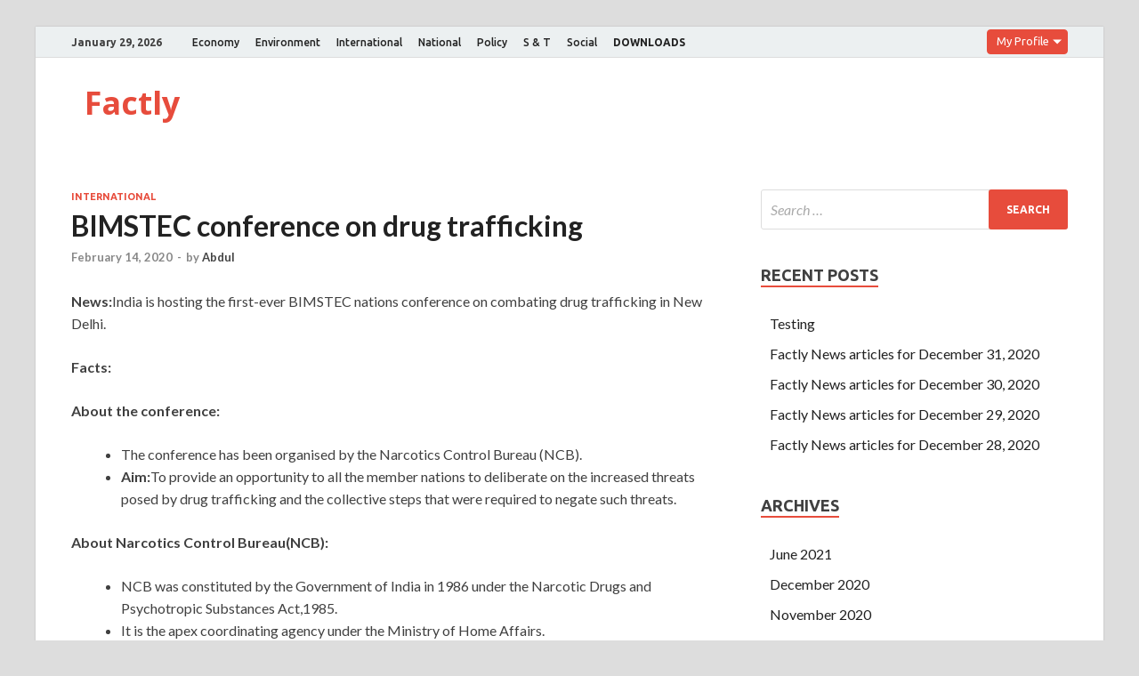

--- FILE ---
content_type: text/html; charset=UTF-8
request_url: https://factly.forumias.com/bimstec-conference-on-drug-trafficking/
body_size: 6111
content:
<!DOCTYPE html><html lang="en-US"><head><meta charset="UTF-8"><meta name="viewport" content="width=device-width, initial-scale=1"><link rel="profile" href="http://gmpg.org/xfn/11"> <script async src="//static.getclicky.com/js"></script> <link media="all" href="https://factly.forumias.com/wp-content/cache/autoptimize/css/autoptimize_a259319824c870cad1298c5f98deae78.css" rel="stylesheet" /><link media="screen" href="https://factly.forumias.com/wp-content/cache/autoptimize/css/autoptimize_1dd8929f894de9e6d7873a24cc58b3c9.css" rel="stylesheet" /><title>BIMSTEC conference on drug trafficking | | Factly</title> <!-- All In One SEO Pack 3.7.1ob_start_detected [-1,-1] --><meta name="keywords"  content="bimstec,conference on drug trafficking" /> <script type="application/ld+json" class="aioseop-schema">{"@context":"https://schema.org","@graph":[{"@type":"Organization","@id":"https://factly.forumias.com/#organization","url":"https://factly.forumias.com/","name":"Factly","sameAs":[]},{"@type":"WebSite","@id":"https://factly.forumias.com/#website","url":"https://factly.forumias.com/","name":"Factly","publisher":{"@id":"https://factly.forumias.com/#organization"},"potentialAction":{"@type":"SearchAction","target":"https://factly.forumias.com/?s={search_term_string}","query-input":"required name=search_term_string"}},{"@type":"WebPage","@id":"https://factly.forumias.com/bimstec-conference-on-drug-trafficking/#webpage","url":"https://factly.forumias.com/bimstec-conference-on-drug-trafficking/","inLanguage":"en-US","name":"BIMSTEC conference on drug trafficking","isPartOf":{"@id":"https://factly.forumias.com/#website"},"breadcrumb":{"@id":"https://factly.forumias.com/bimstec-conference-on-drug-trafficking/#breadcrumblist"},"datePublished":"2020-02-14T10:24:38+05:30","dateModified":"2020-02-14T10:24:40+05:30"},{"@type":"Article","@id":"https://factly.forumias.com/bimstec-conference-on-drug-trafficking/#article","isPartOf":{"@id":"https://factly.forumias.com/bimstec-conference-on-drug-trafficking/#webpage"},"author":{"@id":"https://factly.forumias.com/author/abdul/#author"},"headline":"BIMSTEC conference on drug trafficking","datePublished":"2020-02-14T10:24:38+05:30","dateModified":"2020-02-14T10:24:40+05:30","commentCount":0,"mainEntityOfPage":{"@id":"https://factly.forumias.com/bimstec-conference-on-drug-trafficking/#webpage"},"publisher":{"@id":"https://factly.forumias.com/#organization"},"articleSection":"International, BIMSTEC, CONFERENCE ON DRUG TRAFFICKING"},{"@type":"Person","@id":"https://factly.forumias.com/author/abdul/#author","name":"Abdul","sameAs":[],"image":{"@type":"ImageObject","@id":"https://factly.forumias.com/#personlogo","url":"https://secure.gravatar.com/avatar/8d9d59785e635312443e2993d601bdcd?s=96&d=mm&r=g","width":96,"height":96,"caption":"Abdul"}},{"@type":"BreadcrumbList","@id":"https://factly.forumias.com/bimstec-conference-on-drug-trafficking/#breadcrumblist","itemListElement":[{"@type":"ListItem","position":1,"item":{"@type":"WebPage","@id":"https://factly.forumias.com/","url":"https://factly.forumias.com/","name":"Latest News for upsc - Breaking News articles"}},{"@type":"ListItem","position":2,"item":{"@type":"WebPage","@id":"https://factly.forumias.com/bimstec-conference-on-drug-trafficking/","url":"https://factly.forumias.com/bimstec-conference-on-drug-trafficking/","name":"BIMSTEC conference on drug trafficking"}}]}]}</script> <link rel="canonical" href="https://factly.forumias.com/bimstec-conference-on-drug-trafficking/" /> <script async src="https://www.google-analytics.com/analytics.js"></script> <!-- All In One SEO Pack --><link rel='dns-prefetch' href='//fonts.googleapis.com' /><link rel='dns-prefetch' href='//s.w.org' /><link rel="alternate" type="application/rss+xml" title="Factly &raquo; Feed" href="https://factly.forumias.com/feed/" /><link rel='stylesheet' id='hitmag-fonts-css'  href='https://fonts.googleapis.com/css?family=Ubuntu%3A400%2C500%2C700%7CLato%3A400%2C700%2C400italic%2C700italic%7COpen+Sans%3A400%2C400italic%2C700&#038;subset=latin%2Clatin-ext' type='text/css' media='all' /><link rel='stylesheet' id='wp-add-custom-css-css'  href='https://factly.forumias.com?display_custom_css=css&#038;ver=5.5.17' type='text/css' media='all' /> <script type='text/javascript' src='https://factly.forumias.com/wp-includes/js/jquery/jquery.js?ver=1.12.4-wp' id='jquery-core-js'></script> <script type='text/javascript' id='quiz-common-js-extra'>/* <![CDATA[ */
var ajax_var = {"url":"https:\/\/factly.forumias.com\/wp-admin\/admin-ajax.php","nonce":"c16cbbc69d","plugin_url":"https:\/\/factly.forumias.com\/wp-content\/plugins\/mcq-quiz\/"};
/* ]]> */</script> <!--[if lt IE 9]> <script type='text/javascript' src='https://factly.forumias.com/wp-content/themes/hitmag/js/html5shiv.min.js?ver=5.5.17' id='html5shiv-js'></script> <![endif]--><link rel="https://api.w.org/" href="https://factly.forumias.com/wp-json/" /><link rel="alternate" type="application/json" href="https://factly.forumias.com/wp-json/wp/v2/posts/13721" /><link rel="EditURI" type="application/rsd+xml" title="RSD" href="https://factly.forumias.com/xmlrpc.php?rsd" /><link rel="wlwmanifest" type="application/wlwmanifest+xml" href="https://factly.forumias.com/wp-includes/wlwmanifest.xml" /><link rel='prev' title='Debts Recovery Tribunals(DRT)' href='https://factly.forumias.com/debts-recovery-tribunalsdrt/' /><link rel='next' title='Explained:Ninth Schedule' href='https://factly.forumias.com/explainedninth-schedule/' /><meta name="generator" content="WordPress 5.5.17" /><link rel='shortlink' href='https://factly.forumias.com/?p=13721' /><link rel="alternate" type="application/json+oembed" href="https://factly.forumias.com/wp-json/oembed/1.0/embed?url=https%3A%2F%2Ffactly.forumias.com%2Fbimstec-conference-on-drug-trafficking%2F" /><link rel="alternate" type="text/xml+oembed" href="https://factly.forumias.com/wp-json/oembed/1.0/embed?url=https%3A%2F%2Ffactly.forumias.com%2Fbimstec-conference-on-drug-trafficking%2F&#038;format=xml" /><meta name="onesignal" content="wordpress-plugin"/><link rel="icon" href="https://factly.forumias.com/wp-content/uploads/2019/11/factly_logo.png" sizes="32x32" /><link rel="icon" href="https://factly.forumias.com/wp-content/uploads/2019/11/factly_logo.png" sizes="192x192" /><link rel="apple-touch-icon" href="https://factly.forumias.com/wp-content/uploads/2019/11/factly_logo.png" /><meta name="msapplication-TileImage" content="https://factly.forumias.com/wp-content/uploads/2019/11/factly_logo.png" /> <!-- Global site tag (gtag.js) - Google Analytics --> <script async src="https://www.googletagmanager.com/gtag/js?id=UA-161528332-3"></script> <script src="https://factly.forumias.com/wp-content/cache/autoptimize/js/autoptimize_7ebf264c123dfe8068b522b8b5679eb0.js"></script></head><body class="post-template-default single single-post postid-13721 single-format-standard group-blog th-right-sidebar"><div id="page" class="site hitmag-wrapper"> <a class="skip-link screen-reader-text" href="#content">Skip to content</a><header id="masthead" class="site-header" role="banner"><div class="hm-topnavbutton"><div class="hm-nwrap"> <a href="#" class="navbutton" id="top-nav-button">Top Menu</a></div></div><div class="responsive-topnav"></div><div class="hm-top-bar"><div class="hm-container"><div class="hm-date">January 29, 2026</div><div id="top-navigation" class="top-navigation"><div class="menu-primary-menu-container"><ul id="top-menu" class="menu"><li id="menu-item-28" class="menu-item menu-item-type-taxonomy menu-item-object-category menu-item-28"><a href="https://factly.forumias.com/topic/economy/">Economy</a></li><li id="menu-item-29" class="menu-item menu-item-type-taxonomy menu-item-object-category menu-item-29"><a href="https://factly.forumias.com/topic/environment/">Environment</a></li><li id="menu-item-30" class="menu-item menu-item-type-taxonomy menu-item-object-category current-post-ancestor current-menu-parent current-post-parent menu-item-30"><a href="https://factly.forumias.com/topic/international/">International</a></li><li id="menu-item-31" class="menu-item menu-item-type-taxonomy menu-item-object-category menu-item-31"><a href="https://factly.forumias.com/topic/national/">National</a></li><li id="menu-item-32" class="menu-item menu-item-type-taxonomy menu-item-object-category menu-item-32"><a href="https://factly.forumias.com/topic/policy/">Policy</a></li><li id="menu-item-33" class="menu-item menu-item-type-taxonomy menu-item-object-category menu-item-33"><a href="https://factly.forumias.com/topic/s-t/">S &#038; T</a></li><li id="menu-item-34" class="menu-item menu-item-type-taxonomy menu-item-object-category menu-item-34"><a href="https://factly.forumias.com/topic/social/">Social</a></li><li id="menu-item-14311" class="menu-item menu-item-type-custom menu-item-object-custom menu-item-14311"><a href="https://factly.forumias.com/topic/factly-downloads"><b>DOWNLOADS</b></a></li></ul></div></div> <label class="dropdown"><div class="dd-button">My Profile</div> <input type="checkbox" class="dd-input" id="test"><ul class="dd-menu"><li><a href="https://one.forumias.com/">Edit Profile</a></li><li><a href="https://academy.forumias.com/beta/lms/myCourses">My Courses</a></li><li><a href="https://academy.forumias.com/beta/lms/mywallet">My Wallet</a></li><li><a href="https://one.forumias.com/logout">Logout</a></li></ul> </label></div><!-- .hm-container --></div><!-- .hm-top-bar --><div class="header-main-area "><div class="hm-container"><div class="site-branding"><div class="site-branding-content"><div class="hm-logo"></div><!-- .hm-logo --><div class="hm-site-title"><p class="site-title"><a href="https://factly.forumias.com/" rel="home">Factly</a></p></div><!-- .hm-site-title --></div><!-- .site-branding-content --></div><!-- .site-branding --></div><!-- .hm-container --></div><!-- .header-main-area --><div class="hm-nav-container"><nav id="site-navigation" class="main-navigation" role="navigation"><div class="hm-container"><div id="primary-menu" class="menu"><ul><li class="page_item page-item-18833"><a href="https://factly.forumias.com/all-mcq-posts/">All MCQ posts</a></li><li class="page_item page-item-18813"><a href="https://factly.forumias.com/questions/">Polity</a></li><li class="page_item page-item-18783"><a href="https://factly.forumias.com/subscribe-now/">Subscribe Now</a></li></ul></div><div class="hm-search-button-icon"></div><div class="hm-search-box-container"><div class="hm-search-box"><form role="search" method="get" class="search-form" action="https://factly.forumias.com/"> <label> <span class="screen-reader-text">Search for:</span> <input type="search" class="search-field" placeholder="Search &hellip;" value="" name="s" /> </label> <input type="submit" class="search-submit" value="Search" /></form></div><!-- th-search-box --></div><!-- .th-search-box-container --></div><!-- .hm-container --></nav><!-- #site-navigation --><div class="hm-nwrap"> <a href="#" class="navbutton" id="main-nav-button">Main Menu</a></div><div class="responsive-mainnav"></div></div><!-- .hm-nav-container --></header><!-- #masthead --><div id="content" class="site-content"><div class="hm-container"><div id="primary" class="content-area"><main id="main" class="site-main" role="main"><div id="main_post_content"><article id="post-13721" class="hitmag-single post-13721 post type-post status-publish format-standard hentry category-international tag-bimstec tag-conference-on-drug-trafficking"><header class="entry-header"><div class="cat-links"><a href="https://factly.forumias.com/topic/international/" rel="category tag">International</a></div><h1 class="entry-title">BIMSTEC conference on drug trafficking</h1><div class="entry-meta"> <span class="posted-on"><a href="https://factly.forumias.com/bimstec-conference-on-drug-trafficking/" rel="bookmark"><time class="entry-date published" datetime="2020-02-14T15:54:38+05:30">February 14, 2020</time><time class="updated" datetime="2020-02-14T15:54:40+05:30">February 14, 2020</time></a></span><span class="meta-sep"> - </span><span class="byline"> by <span class="author vcard"><a class="url fn n" href="https://factly.forumias.com/author/abdul/">Abdul</a></span></span></div><!-- .entry-meta --></header><!-- .entry-header --> <a class="image-link" href=""></a><div class="entry-content"><p><strong>News:</strong>India is hosting the first-ever BIMSTEC nations conference on combating drug trafficking in New Delhi.<br></p><p><strong>Facts:</strong><br></p><p><strong>About the conference:</strong></p><ul><li>The conference has been organised by the Narcotics Control Bureau (NCB).</li><li><strong>Aim:</strong>To provide an opportunity to all the member nations to deliberate on the increased threats posed by drug trafficking and the collective steps that were required to negate such threats.</li></ul><p><strong>About Narcotics Control Bureau(NCB):</strong></p><ul><li>NCB was constituted by the Government of India in 1986 under the Narcotic Drugs and Psychotropic Substances Act,1985.</li><li>It is the apex coordinating agency under the Ministry of Home Affairs.</li></ul><p><strong>About</strong> <strong>Narcotic Drugs and Psychotropic Substances Act,1985:</strong></p><ul><li>The National Policy on Narcotic Drugs and Psychotropic Substances is based on the Directive Principles contained in Article 47 of the Indian Constitution,</li><li>Article 47 directs the State to endeavour to bring about prohibition of the consumption except for medicinal purposes of intoxicating drugs injurious to health.</li></ul><p><strong>About BIMSTEC:</strong></p><ul><li>The Bay of Bengal Initiative for Multi-Sectoral Technical and Economic Cooperation (BIMSTEC) is an international organization founded in 1997.It is headquartered in Dhaka, Bangladesh.</li><li>It comprises seven Member states namely Bangladesh, India, Myanmar, Sri Lanka, Thailand, Bhutan, and Nepal.</li></ul></div><!-- .entry-content --><div class="print_btn"> <a href="https://print.forumias.com" target="blank">Print PDF</a></div><footer class="entry-footer"> <span class="hm-tags-links"><span class="hm-tagged">Tagged</span><a href="https://factly.forumias.com/story/bimstec/" rel="tag">BIMSTEC</a><a href="https://factly.forumias.com/story/conference-on-drug-trafficking/" rel="tag">CONFERENCE ON DRUG TRAFFICKING</a></span><strong class="source-bottom"> Source : </strong><a href="https://theprint.in/india/amit-shah-to-inaugurate-indias-first-bimstec-conference-on-drug-trafficking/363779/">The Print</a></footer><!-- .entry-footer --></article><!-- #post-## --></div><div class="hm-related-posts"><div class="wt-container"><h4 class="widget-title">Related Posts</h4></div><div class="hmrp-container"><div class="hm-rel-post"> <a href="https://factly.forumias.com/4th-high-level-meeting-of-the-opec-india-dialogue/" rel="bookmark" title="4th High-Level Meeting of the OPEC-India Dialogue"> </a><h3 class="post-title"> <a href="https://factly.forumias.com/4th-high-level-meeting-of-the-opec-india-dialogue/" rel="bookmark" title="4th High-Level Meeting of the OPEC-India Dialogue"> 4th High-Level Meeting of the OPEC-India Dialogue </a></h3><p class="hms-meta"><time class="entry-date published" datetime="2020-11-07T15:17:43+05:30">November 7, 2020</time><time class="updated" datetime="2020-11-10T14:41:56+05:30">November 10, 2020</time></p></div><div class="hm-rel-post"> <a href="https://factly.forumias.com/interpol-creates-cybercrime-related-communication-services/" rel="bookmark" title="Interpol creates cybercrime-related communication services"> </a><h3 class="post-title"> <a href="https://factly.forumias.com/interpol-creates-cybercrime-related-communication-services/" rel="bookmark" title="Interpol creates cybercrime-related communication services"> Interpol creates cybercrime-related communication services </a></h3><p class="hms-meta"><time class="entry-date published" datetime="2020-11-06T15:31:16+05:30">November 6, 2020</time><time class="updated" datetime="2020-11-10T14:41:29+05:30">November 10, 2020</time></p></div><div class="hm-rel-post"> <a href="https://factly.forumias.com/india-gulf-cooperation-councilgcc-dialogue/" rel="bookmark" title="India &#8211; Gulf Cooperation Council(GCC) Dialogue"> </a><h3 class="post-title"> <a href="https://factly.forumias.com/india-gulf-cooperation-councilgcc-dialogue/" rel="bookmark" title="India &#8211; Gulf Cooperation Council(GCC) Dialogue"> India &#8211; Gulf Cooperation Council(GCC) Dialogue </a></h3><p class="hms-meta"><time class="entry-date published" datetime="2020-11-06T15:29:39+05:30">November 6, 2020</time><time class="updated" datetime="2020-11-10T14:42:04+05:30">November 10, 2020</time></p></div></div></div><nav class="navigation post-navigation" role="navigation" aria-label="Posts"><h2 class="screen-reader-text">Post navigation</h2><div class="nav-links"><div class="nav-previous"><a href="https://factly.forumias.com/debts-recovery-tribunalsdrt/" rel="prev"><span class="meta-nav" aria-hidden="true">Previous Article</span> <span class="post-title">Debts Recovery Tribunals(DRT)</span></a></div><div class="nav-next"><a href="https://factly.forumias.com/explainedninth-schedule/" rel="next"><span class="meta-nav" aria-hidden="true">Next Article</span> <span class="post-title">Explained:Ninth Schedule</span></a></div></div></nav><div class="hm-authorbox"><div class="hm-author-img"> <img alt='' src='https://secure.gravatar.com/avatar/8d9d59785e635312443e2993d601bdcd?s=100&#038;d=mm&#038;r=g' srcset='https://secure.gravatar.com/avatar/8d9d59785e635312443e2993d601bdcd?s=200&#038;d=mm&#038;r=g 2x' class='avatar avatar-100 photo' height='100' width='100' loading='lazy'/></div><div class="hm-author-content"><h4 class="author-name">About Abdul</h4><p class="author-description"></p> <a class="author-posts-link" href="https://factly.forumias.com/author/abdul/" title="Abdul"> View all posts by Abdul &rarr; </a></div></div></main><!-- #main --></div><!-- #primary --><aside id="secondary" class="widget-area" role="complementary"><section id="search-2" class="widget widget_search"><form role="search" method="get" class="search-form" action="https://factly.forumias.com/"> <label> <span class="screen-reader-text">Search for:</span> <input type="search" class="search-field" placeholder="Search &hellip;" value="" name="s" /> </label> <input type="submit" class="search-submit" value="Search" /></form></section><section id="recent-posts-2" class="widget widget_recent_entries"><h4 class="widget-title">Recent Posts</h4><ul><li> <a href="https://factly.forumias.com/testing/">Testing</a></li><li> <a href="https://factly.forumias.com/factly-news-articles-for-december-31-2020/">Factly News articles for December 31, 2020</a></li><li> <a href="https://factly.forumias.com/factly-news-articles-for-december-30-2020/">Factly News articles for December 30, 2020</a></li><li> <a href="https://factly.forumias.com/factly-news-articles-for-december-29-2020/">Factly News articles for December 29, 2020</a></li><li> <a href="https://factly.forumias.com/factly-news-articles-for-december-28-2020/">Factly News articles for December 28, 2020</a></li></ul></section><section id="archives-2" class="widget widget_archive"><h4 class="widget-title">Archives</h4><ul><li><a href='https://factly.forumias.com/2021/06/'>June 2021</a></li><li><a href='https://factly.forumias.com/2020/12/'>December 2020</a></li><li><a href='https://factly.forumias.com/2020/11/'>November 2020</a></li><li><a href='https://factly.forumias.com/2020/10/'>October 2020</a></li><li><a href='https://factly.forumias.com/2020/09/'>September 2020</a></li><li><a href='https://factly.forumias.com/2020/08/'>August 2020</a></li><li><a href='https://factly.forumias.com/2020/07/'>July 2020</a></li><li><a href='https://factly.forumias.com/2020/06/'>June 2020</a></li><li><a href='https://factly.forumias.com/2020/05/'>May 2020</a></li><li><a href='https://factly.forumias.com/2020/04/'>April 2020</a></li><li><a href='https://factly.forumias.com/2020/03/'>March 2020</a></li><li><a href='https://factly.forumias.com/2020/02/'>February 2020</a></li><li><a href='https://factly.forumias.com/2020/01/'>January 2020</a></li><li><a href='https://factly.forumias.com/2019/12/'>December 2019</a></li><li><a href='https://factly.forumias.com/2019/11/'>November 2019</a></li><li><a href='https://factly.forumias.com/2019/10/'>October 2019</a></li><li><a href='https://factly.forumias.com/2019/09/'>September 2019</a></li><li><a href='https://factly.forumias.com/2019/08/'>August 2019</a></li><li><a href='https://factly.forumias.com/2019/07/'>July 2019</a></li><li><a href='https://factly.forumias.com/2019/06/'>June 2019</a></li><li><a href='https://factly.forumias.com/2019/05/'>May 2019</a></li><li><a href='https://factly.forumias.com/2019/04/'>April 2019</a></li><li><a href='https://factly.forumias.com/2019/03/'>March 2019</a></li><li><a href='https://factly.forumias.com/2019/02/'>February 2019</a></li></ul></section><section id="categories-2" class="widget widget_categories"><h4 class="widget-title">Topics</h4><ul><li class="cat-item cat-item-296"><a href="https://factly.forumias.com/topic/disaster-management/">Disaster Management</a> (60)</li><li class="cat-item cat-item-2"><a href="https://factly.forumias.com/topic/economy/">Economy</a> (1,059)</li><li class="cat-item cat-item-5"><a href="https://factly.forumias.com/topic/environment/">Environment</a> (909)</li><li class="cat-item cat-item-731"><a href="https://factly.forumias.com/topic/factly-downloads/">Factly Downloads</a> (26)</li><li class="cat-item cat-item-6"><a href="https://factly.forumias.com/topic/international/">International</a> (1,177)</li><li class="cat-item cat-item-1"><a href="https://factly.forumias.com/topic/miscellaneous/">Miscellaneous</a> (570)</li><li class="cat-item cat-item-3"><a href="https://factly.forumias.com/topic/national/">National</a> (805)</li><li class="cat-item cat-item-2013"><a href="https://factly.forumias.com/topic/pointly/">Pointly</a> (18)</li><li class="cat-item cat-item-7"><a href="https://factly.forumias.com/topic/policy/">Policy</a> (752)</li><li class="cat-item cat-item-10"><a href="https://factly.forumias.com/topic/polity/">Polity</a> (654)</li><li class="cat-item cat-item-4"><a href="https://factly.forumias.com/topic/s-t/">Science and Technology</a> (679)</li><li class="cat-item cat-item-8"><a href="https://factly.forumias.com/topic/social/">Social</a> (438)</li></ul></section></aside><!-- #secondary --></div><!-- .hm-container --></div><!-- #content --><footer id="colophon" class="site-footer" role="contentinfo"><div class="hm-container"><div class="footer-widget-area"><div class="footer-sidebar" role="complementary"></div><!-- .footer-sidebar --><div class="footer-sidebar" role="complementary"></div><!-- .footer-sidebar --><div class="footer-sidebar" role="complementary"></div><!-- .footer-sidebar --></div><!-- .footer-widget-area --></div><!-- .hm-container --><div class="site-info"><div class="hm-container"><div class="site-info-owner"> Copyright &#169; 2026 <a href="https://factly.forumias.com/" title="Factly" >Factly</a>.</div><div class="site-info-designer"> Powered by <a href="https://wordpress.org" target="_blank" title="WordPress">WordPress</a> and <a href="https://themezhut.com/themes/hitmag/" target="_blank" title="HitMag WordPress Theme">HitMag</a>.</div></div><!-- .hm-container --></div><!-- .site-info --></footer><!-- #colophon --></div><!-- #page --> <script type='text/javascript' src='https://cdn.onesignal.com/sdks/OneSignalSDK.js?ver=5.5.17' async='async' id='remote_sdk-js'></script> <script type='text/javascript' src='https://stats.wp.com/e-202605.js' async='async' defer='defer'></script> <script type='text/javascript'>_stq = window._stq || [];
	_stq.push([ 'view', {v:'ext',j:'1:9.0.5',blog:'175704231',post:'13721',tz:'5.5',srv:'factly.forumias.com'} ]);
	_stq.push([ 'clickTrackerInit', '175704231', '13721' ]);</script> </body></html>